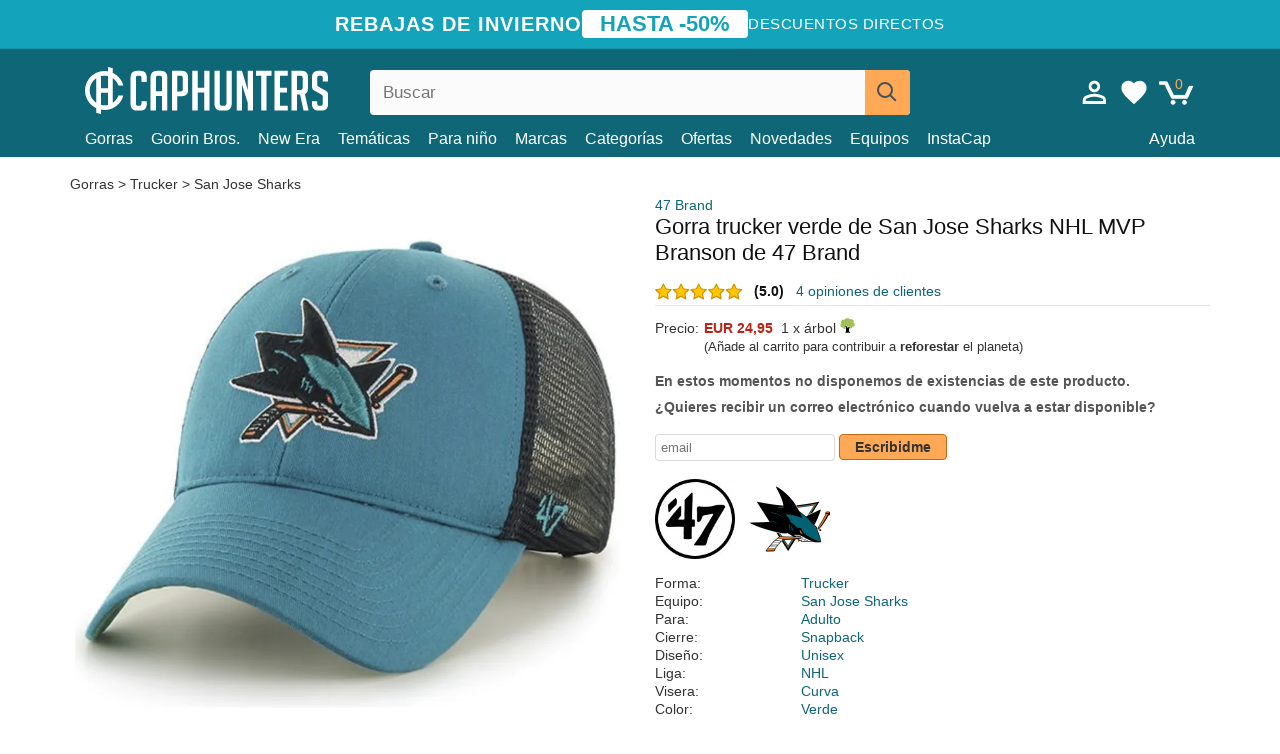

--- FILE ---
content_type: text/html; charset=utf-8
request_url: https://caphunters.es/gorras/4121-gorra-trucker-verde-de-san-jose-sharks-nhl-mvp-branson-de-47-brand.html
body_size: 12823
content:
<!DOCTYPE HTML><html lang="es-es"><head><meta charset="utf-8"><title>Gorra trucker verde de San Jose Sharks NHL MVP Branson de 47 Brand: Caphunters.es</title> <script type="text/javascript">window.gdprAppliesGlobally=true;(function(){function n(e){if(!window.frames[e]){if(document.body&&document.body.firstChild){var t=document.body;var r=document.createElement("iframe");r.style.display="none";r.name=e;r.title=e;t.insertBefore(r,t.firstChild)}else{setTimeout(function(){n(e)},5)}}}function e(r,a,o,c,s){function e(e,t,r,n){if(typeof r!=="function"){return}if(!window[a]){window[a]=[]}var i=false;if(s){i=s(e,n,r)}if(!i){window[a].push({command:e,version:t,callback:r,parameter:n})}}e.stub=true;e.stubVersion=2;function t(n){if(!window[r]||window[r].stub!==true){return}if(!n.data){return}var i=typeof n.data==="string";var e;try{e=i?JSON.parse(n.data):n.data}catch(t){return}if(e[o]){var a=e[o];window[r](a.command,a.version,function(e,t){var r={};r[c]={returnValue:e,success:t,callId:a.callId};n.source.postMessage(i?JSON.stringify(r):r,"*")},a.parameter)}}if(typeof window[r]!=="function"){window[r]=e;if(window.addEventListener){window.addEventListener("message",t,false)}else{window.attachEvent("onmessage",t)}}}e("__tcfapi","__tcfapiBuffer","__tcfapiCall","__tcfapiReturn");n("__tcfapiLocator");(function(e,t){var r=document.createElement("link");r.rel="preconnect";r.as="script";var n=document.createElement("link");n.rel="dns-prefetch";n.as="script";var i=document.createElement("link");i.rel="preload";i.as="script";var a=document.createElement("script");a.id="spcloader";a.type="text/javascript";a["async"]=true;a.charset="utf-8";var o="https://sdk.privacy-center.org/"+e+"/loader.js?target_type=notice&target="+t;if(window.didomiConfig&&window.didomiConfig.user){var c=window.didomiConfig.user;var s=c.country;var d=c.region;if(s){o=o+"&country="+s;if(d){o=o+"&region="+d}}}r.href="https://sdk.privacy-center.org/";n.href="https://sdk.privacy-center.org/";i.href=o;a.src=o;var f=document.getElementsByTagName("script")[0];f.parentNode.insertBefore(r,f);f.parentNode.insertBefore(n,f);f.parentNode.insertBefore(i,f);f.parentNode.insertBefore(a,f)})("9f9d3a7a-e115-4846-b3cb-42dc6fb4ce08","QVBtGPFB")})();</script> <link rel="preconnect" href="https://static.caphunters.es"><link rel="preconnect" href="https://www.google-analytics.com"><link rel="preconnect" href="https://www.google.com"><link rel="preconnect" href="https://www.google.es"><link rel="preconnect" href="https://googleads.g.doubleclick.net"><link rel="preconnect" href="https://www.googletagmanager.com"><link rel="preconnect" href="https://bat.bing.com"><link rel="preconnect" href="https://www.googleadservices.com"><link rel="preconnect" href="https://accounts.google.com"><link rel="dns-prefetch" href="https://accounts.google.com"><link rel="preload" href="https://static.caphunters.es/img/sprite.svg?v=2" as="image" type="image/svg+xml"><link rel="canonical" href="https://caphunters.es/gorras/4121-gorra-trucker-verde-de-san-jose-sharks-nhl-mvp-branson-de-47-brand.html"><link rel="stylesheet" href="https://static.caphunters.es/cache/css/0106f5b794f749f703f2d4f8a603c595.css"><meta name="description" content="Gorra trucker verde de San Jose Sharks NHL MVP Branson de 47 Brand, Marca: 47 Brand, : EUR 24.95, Forma: Trucker, Equipo: San Jose Sharks, Para: Adulto, Cierre: Snapback"><meta name="keywords" content="Gorras, 47 Brand, Trucker, San Jose Sharks, Adulto, Snapback, Unisex, NHL, Curva, Verde"><meta name="robots" content="index,follow"><meta name="viewport" content="user-scalable=yes, width=device-width, maximum-scale=5, initial-scale=1"><meta name="mobile-web-app-capable" content="yes"><meta name="theme-color" content="#0E6676"><meta name="apple-mobile-web-app-status-bar-style" content="black-translucent"><link rel="icon" type="image/png" href="https://static.caphunters.es/img/favicon-196x196.png" sizes="196x196"><link rel="icon" type="image/png" href="https://static.caphunters.es/img/favicon-96x96.png" sizes="96x96"><link rel="icon" type="image/png" href="https://static.caphunters.es/img/favicon-32x32.png" sizes="32x32"><link rel="icon" type="image/png" href="https://static.caphunters.es/img/favicon-16x16.png" sizes="16x16"><link rel="icon" type="image/png" href="https://static.caphunters.es/img/favicon-128.png" sizes="128x128"><link rel="shortcut icon" type="image/x-icon" href="https://static.caphunters.es/img/favicon.ico"><link rel="manifest" href="/manifest.json"> <script type="didomi/javascript" data-vendor="c:bing-ads" defer src="https://static.caphunters.es/themes/caphunters/js/bing.js"></script> <noscript><img height="1" width="1" style="display:none" src="https://www.facebook.com/tr?id=1666427600331054&ev=PageView&noscript=1" /></noscript><meta property="og:description" content="Tienda de gorras con el mayor catálogo online. Gorras y gorros a los mejores precios." /><meta property="og:site_name" content="Caphunters" /><meta property="og:type" content="og:product" /><meta property="og:url" content="https://caphunters.es/gorras/4121-gorra-trucker-verde-de-san-jose-sharks-nhl-mvp-branson-de-47-brand.html" /><meta property="og:title" content="Caphunters - Gorra trucker verde de San Jose Sharks NHL MVP Branson de 47 Brand: Caphunters.es" /><meta property="og:image" content="https://static.caphunters.es/11854-large_default/gorra-trucker-verde-de-san-jose-sharks-nhl-mvp-branson-de-47-brand.webp" /><meta property="product:price:amount" content="24.95"/><meta property="product:price:currency" content="EUR"/><meta name="twitter:site" content="@caphunters"><meta name="twitter:creator" content="@caphunters"><meta name="twitter:description" content="Tienda de gorras con el mayor catálogo online. Gorras y gorros a los mejores precios."><meta name="twitter:card" content="product"><meta name="twitter:title" content="Caphunters - Gorra trucker verde de San Jose Sharks NHL MVP Branson de 47 Brand: Caphunters.es"><meta name="twitter:image" content="https://static.caphunters.es/11854-large_default/gorra-trucker-verde-de-san-jose-sharks-nhl-mvp-branson-de-47-brand.webp"><meta name="twitter:data1" content="EUR24.95"><meta name="twitter:label1" content="Price"><meta name="twitter:data2" content="Caphunters.es"><meta name="twitter:label2" content="Tienda de gorras con el mayor catálogo online."><link href="https://caphunters.com/en/" rel="alternate" hreflang="x-default"><link href="https://caphunters.com/es/gorras/4121-gorra-trucker-verde-de-san-jose-sharks-nhl-mvp-branson-de-47-brand.html" rel="alternate" hreflang="es-us"><link href="https://caphunters.com/en/caps/4121-47-brand-san-jose-sharks-nhl-mvp-branson-green-trucker-hat.html" rel="alternate" hreflang="en-us"><link href="https://caphunters.co.uk/caps/4121-47-brand-san-jose-sharks-nhl-mvp-branson-green-trucker-hat.html" rel="alternate" hreflang="en-gb"><link href="https://caphunters.ie/caps/4121-47-brand-san-jose-sharks-nhl-mvp-branson-green-trucker-hat.html" rel="alternate" hreflang="en-ie"><link href="https://caphunters.ca/en/caps/4121-47-brand-san-jose-sharks-nhl-mvp-branson-green-trucker-hat.html" rel="alternate" hreflang="en-ca"><link href="https://caphunters.bg/en/caps/4121-47-brand-san-jose-sharks-nhl-mvp-branson-green-trucker-hat.html" rel="alternate" hreflang="en-bg"><link href="https://caphunters.hr/caps/4121-47-brand-san-jose-sharks-nhl-mvp-branson-green-trucker-hat.html" rel="alternate" hreflang="en-hr"><link href="https://caphunters.si/caps/4121-47-brand-san-jose-sharks-nhl-mvp-branson-green-trucker-hat.html" rel="alternate" hreflang="en-si"><link href="https://caphunters.ee/caps/4121-47-brand-san-jose-sharks-nhl-mvp-branson-green-trucker-hat.html" rel="alternate" hreflang="en-ee"><link href="https://caphunters.fi/caps/4121-47-brand-san-jose-sharks-nhl-mvp-branson-green-trucker-hat.html" rel="alternate" hreflang="en-fi"><link href="https://caphunters.hu/en/caps/4121-47-brand-san-jose-sharks-nhl-mvp-branson-green-trucker-hat.html" rel="alternate" hreflang="en-hu"><link href="https://caphunters.lv/en/caps/4121-47-brand-san-jose-sharks-nhl-mvp-branson-green-trucker-hat.html" rel="alternate" hreflang="en-lv"><link href="https://caphunters.lt/en/caps/4121-47-brand-san-jose-sharks-nhl-mvp-branson-green-trucker-hat.html" rel="alternate" hreflang="en-lt"><link href="https://caphunters.mt/caps/4121-47-brand-san-jose-sharks-nhl-mvp-branson-green-trucker-hat.html" rel="alternate" hreflang="en-mt"><link href="https://caphunters.cz/en/caps/4121-47-brand-san-jose-sharks-nhl-mvp-branson-green-trucker-hat.html" rel="alternate" hreflang="en-cz"><link href="https://caphunters.sk/en/caps/4121-47-brand-san-jose-sharks-nhl-mvp-branson-green-trucker-hat.html" rel="alternate" hreflang="en-sk"><link href="https://caphunters.ro/en/caps/4121-47-brand-san-jose-sharks-nhl-mvp-branson-green-trucker-hat.html" rel="alternate" hreflang="en-ro"><link href="https://caphunters.fr/casquettes/4121-casquette-trucker-verte-san-jose-sharks-nhl-mvp-branson-47-brand.html" rel="alternate" hreflang="fr-fr"><link href="https://caphunters.be/casquettes/4121-casquette-trucker-verte-san-jose-sharks-nhl-mvp-branson-47-brand.html" rel="alternate" hreflang="fr-be"><link href="https://caphunters.ca/fr/casquettes/4121-casquette-trucker-verte-san-jose-sharks-nhl-mvp-branson-47-brand.html" rel="alternate" hreflang="fr-ca"><link href="https://caphunters.at/fr/casquettes/4121-casquette-trucker-verte-san-jose-sharks-nhl-mvp-branson-47-brand.html" rel="alternate" hreflang="fr-at"><link href="https://caphunters.ch/fr/casquettes/4121-casquette-trucker-verte-san-jose-sharks-nhl-mvp-branson-47-brand.html" rel="alternate" hreflang="fr-ch"><link href="https://caphunters.bg/fr/casquettes/4121-casquette-trucker-verte-san-jose-sharks-nhl-mvp-branson-47-brand.html" rel="alternate" hreflang="fr-bg"><link href="https://caphunters.lu/casquettes/4121-casquette-trucker-verte-san-jose-sharks-nhl-mvp-branson-47-brand.html" rel="alternate" hreflang="fr-lu"><link href="https://caphunters.ro/fr/casquettes/4121-casquette-trucker-verte-san-jose-sharks-nhl-mvp-branson-47-brand.html" rel="alternate" hreflang="fr-ro"><link href="https://caphunters.pt/bones/4121-bone-trucker-verde-da-san-jose-sharks-nhl-mvp-branson-da-47-brand.html" rel="alternate" hreflang="pt-pt"><link href="https://caphunters.de/caps/4121-san-jose-sharks-nhl-mvp-branson-grune-trucker-kappe-von-47-brand.html" rel="alternate" hreflang="de-de"><link href="https://caphunters.at/de/caps/4121-san-jose-sharks-nhl-mvp-branson-grune-trucker-kappe-von-47-brand.html" rel="alternate" hreflang="de-at"><link href="https://caphunters.ch/de/caps/4121-san-jose-sharks-nhl-mvp-branson-grune-trucker-kappe-von-47-brand.html" rel="alternate" hreflang="de-ch"><link href="https://caphunters.bg/de/caps/4121-san-jose-sharks-nhl-mvp-branson-grune-trucker-kappe-von-47-brand.html" rel="alternate" hreflang="de-bg"><link href="https://caphunters.hu/de/caps/4121-san-jose-sharks-nhl-mvp-branson-grune-trucker-kappe-von-47-brand.html" rel="alternate" hreflang="de-hu"><link href="https://caphunters.lv/de/caps/4121-san-jose-sharks-nhl-mvp-branson-grune-trucker-kappe-von-47-brand.html" rel="alternate" hreflang="de-lv"><link href="https://caphunters.cz/de/caps/4121-san-jose-sharks-nhl-mvp-branson-grune-trucker-kappe-von-47-brand.html" rel="alternate" hreflang="de-cz"><link href="https://caphunters.sk/de/caps/4121-san-jose-sharks-nhl-mvp-branson-grune-trucker-kappe-von-47-brand.html" rel="alternate" hreflang="de-sk"><link href="https://caphunters.it/cappellini/4121-cappellino-trucker-verde-san-jose-sharks-nhl-mvp-branson-di-47-brand.html" rel="alternate" hreflang="it-it"><link href="https://caphunters.ch/it/cappellini/4121-cappellino-trucker-verde-san-jose-sharks-nhl-mvp-branson-di-47-brand.html" rel="alternate" hreflang="it-ch"><link href="https://caphunters.pl/czapki/4121-zielona-czapka-trucker-san-jose-sharks-nhl-mvp-branson-od-47-brand.html" rel="alternate" hreflang="pl-pl"><link href="https://caphunters.lt/pl/czapki/4121-zielona-czapka-trucker-san-jose-sharks-nhl-mvp-branson-od-47-brand.html" rel="alternate" hreflang="pl-lt"><link href="https://caphunters.se/caps/4121-san-jose-sharks-nhl-mvp-branson-grona-truckerkeps-fran-47-brand.html" rel="alternate" hreflang="sv-se"><link href="https://caphunters.cy/caps/4121-san-jose-sharks-nhl-mvp-branson-47-brand.html" rel="alternate" hreflang="el-cy"><link href="https://caphunters.gr/caps/4121-san-jose-sharks-nhl-mvp-branson-47-brand.html" rel="alternate" hreflang="el-gr"><link href="https://caphunters.dk/caps/4121-san-jose-sharks-nhl-mvp-branson-gron-trucker-cap-fra-47-brand.html" rel="alternate" hreflang="da-dk"> <script src="https://accounts.google.com/gsi/client" async defer></script> </head><body id="product" class="ab_0 product product-4121 product-gorra-trucker-verde-de-san-jose-sharks-nhl-mvp-branson-de-47-brand category-12 category-gorras lang_es"><div id="overlay" style="display:none"></div><div id="header_coupon"><div class="promo-container"><div class="promo-title"> REBAJAS DE INVIERNO</div><div class="promo-badge"> HASTA -50%</div><div class="promo-info hidden-sm-down"> Descuentos directos</div></div></div> <header><div class="container"><div class="row"><div class="mobile-menu col-xl-4 col-md-7 col-xs-7"><div style="width:46px;float:left" class="hidden-lg-up"><div class="cat-title"> <span class="icon-mobilemenu"> <span class="line"></span> <span class="line"></span> <span class="line"></span> </span></div></div> <a href="/" title="Caphunters" name="Caphunters" class="header_logo"> <span class="icon-logo"></span> </a></div><div class="col-xl-2 col-md-3 col-xs-5 push-xl-6 push-md-2 header-icons"> <a class="shopping-cart-block shopping-cart" href="/pedido-rapido" rel="nofollow"><div> <span class="ajax_cart_quantity">0</span> <span class="icon icon-cart"></span></div> </a><a class="wishlist-header" href="/index.php?controller=customerwishlist" title="Mi lista de deseos"><div class="icon icon-heart-white"> <span class="wishlist-count" style="display: none"></span></div> </a> <a id="userinfo-block-top" class="header_user_info hidden-lg-down" href="/inicio-sesion" rel="nofollow"><div class="login icon icon-account-empty"></div></a><div id="popup-languages-currencies" style="visibility: hidden; width: 40px; height: 35px;"></div></div><div class="col-xl-6 col-xs-12 pull-xl-3"><form id="searchbox" method="get" action="/buscar" > <label for="search_query_top">Buscar</label> <input class="search_query form-control" type="text" id="search_query_top" name="search_query" placeholder="Buscar" value="" /> <button type="submit" class="btn btn-default button-search ch-orange" title="Search"> <span class="icon-search"></span> </button></form></div><div class="block_top_menu col-xs-12"><div class="menu-header hidden-lg-up"> <a href="/mi-cuenta" rel="nofollow" class="menu-header-greeting"> Hola. </a> <span class="sidebar-toggle-close"></span></div><a href="/12-gorras">Gorras</a> <a href="/124_goorin-bros">Goorin Bros.</a> <a href="/100_new-era">New Era</a> <a href="/tematicas">Temáticas</a> <a href="/12-gorras?para=nino">Para niño</a><div> <a href="/marcas">Marcas <span class="icon-submenu hidden-lg-down" style="font-size:12px;">&#9660;</span></a><div class="submenu" style="display:none;"> <a href="/10_47-brand">47 Brand</span></a> <a href="/177_american-needle">American Needle</span></a> <a href="/188_and1">AND1</span></a> <a href="/121_caphunters">Caphunters</span></a> <a href="/135_capslab">Capslab</span></a> <a href="/178_coastal">Coastal</span></a> <a href="/136_dc-shoes">DC Shoes</span></a> <a href="/168_difuzed">Difuzed</span></a> <a href="/128_djinns">Djinns</span></a> <a href="/185_ed-hardy">Ed Hardy</span></a> <a href="/179_flexfit">Flexfit</span></a> <a href="/186_gant">Gant</span></a> <a href="/124_goorin-bros">Goorin Bros.</span></a> <a href="/184_kangol">Kangol</span></a> <a href="/175_kimoa">Kimoa</span></a> <a href="/100_new-era">New Era</span></a> <a href="/189_nike">Nike</span></a> <a href="/182_oblack">Oblack</span></a> <a href="/181_pica-pica">Pica Pica</span></a> <a href="/176_polo-ralph-lauren">Polo Ralph Lauren</span></a> <a href="/171_puma">Puma</span></a> <a href="/187_superdry">Superdry</span></a> <a href="/174_the-no1-face">The No.1 Face</span></a> <a href="/131_von-dutch">Von Dutch</span></a> <a href="/172_wheels-and-waves">Wheels And Waves</span></a></div></div><div> <a href="/categorias">Categorías <span class="icon-submenu hidden-lg-down" style="font-size:12px;">&#9660;</span></a><div class="submenu" style="display:none;"> <a href="/123-accesorios">Accesorios</a> <a href="/122-banadores">Bañadores</a> <a href="/39-boinas">Boinas</a> <a href="/13-buckets">Buckets</a> <a href="/24-camisetas">Camisetas</a> <a href="/12-gorras">Gorras</a> <a href="/14-gorros">Gorros</a> <a href="/26-sudaderas">Sudaderas</a></div></div><a href="/ofertas">Ofertas</a> <a href="/novedades">Novedades</a> <a href="/equipos">Equipos</a> <a href="/instacap">InstaCap</a><a class="help-menu-header-link" href="/contactanos">Ayuda</a><a class="hidden-lg-up" style="color: #BF6713;" href="/mi-cuenta"> Mi cuenta </a></div></div></div> </header><div id="columns" class="container"><div id="center_column" class="center_column col-xs-12 col-xl-12"><div class="breadcrumb clearfix hidden-sm-down"> <a href="/12-gorras"> Gorras </a>&gt; <a href="/12-gorras?forma=trucker">Trucker</a> &gt; <a href="/12-gorras?equipo=san-jose-sharks">San Jose Sharks</a></div><div><div class="row"><div class="prod_info col-xs-12 hidden-md-up"> <a class="product_brand" href="/10_47-brand" title="47 Brand" target="_top"> 47 Brand </a><h1 class="product_name">Gorra trucker verde de San Jose Sharks NHL MVP Branson de 47 Brand</h1></div><div class="pb-left-column col-xs-12 col-md-6 col-lg-6"><div id="image-block" class="clearfix"><div class="swiper-container swiper-container-product hidden-md-up"><div class="swiper-wrapper c"><div class="swiper-slide c"> <img class="" src="https://static.caphunters.es/11854-large_default/gorra-trucker-verde-de-san-jose-sharks-nhl-mvp-branson-de-47-brand.webp" alt="gorra-trucker-verde-de-san-jose-sharks-nhl-mvp-branson-de-47-brand" height=545 width=545 title="gorra-trucker-verde-de-san-jose-sharks-nhl-mvp-branson-de-47-brand"></div><div class="swiper-slide c"> <img class="" src="https://static.caphunters.es/11855-large_default/gorra-trucker-verde-de-san-jose-sharks-nhl-mvp-branson-de-47-brand.webp" alt="gorra-trucker-verde-de-san-jose-sharks-nhl-mvp-branson-de-47-brand" height=545 width=545 title="gorra-trucker-verde-de-san-jose-sharks-nhl-mvp-branson-de-47-brand"></div></div><div class="swiper-pagination"></div></div> <img id="bigpic" class="hidden-sm-down" src="https://static.caphunters.es/11854-large_default/gorra-trucker-verde-de-san-jose-sharks-nhl-mvp-branson-de-47-brand.webp" alt="gorra-trucker-verde-de-san-jose-sharks-nhl-mvp-branson-de-47-brand" height=545 width=545 title="gorra-trucker-verde-de-san-jose-sharks-nhl-mvp-branson-de-47-brand"></div><div id="views_block" class="hidden-sm-down clearfix"><div id="thumbs_list"><ul id="thumbs_list_frame"><li id="thumbnail_11854"> <a href="https://static.caphunters.es/11854-large_default/gorra-trucker-verde-de-san-jose-sharks-nhl-mvp-branson-de-47-brand.webp" class=" shown"> <img loading="lazy" class="img-responsive" src="https://static.caphunters.es/11854-cart_default/gorra-trucker-verde-de-san-jose-sharks-nhl-mvp-branson-de-47-brand.webp" alt="gorra-trucker-verde-de-san-jose-sharks-nhl-mvp-branson-de-47-brand" title="gorra-trucker-verde-de-san-jose-sharks-nhl-mvp-branson-de-47-brand"> </a></li><li id="thumbnail_11855"> <a href="https://static.caphunters.es/11855-large_default/gorra-trucker-verde-de-san-jose-sharks-nhl-mvp-branson-de-47-brand.webp" class=""> <img loading="lazy" class="img-responsive" src="https://static.caphunters.es/11855-cart_default/gorra-trucker-verde-de-san-jose-sharks-nhl-mvp-branson-de-47-brand.webp" alt="gorra-trucker-verde-de-san-jose-sharks-nhl-mvp-branson-de-47-brand" title="gorra-trucker-verde-de-san-jose-sharks-nhl-mvp-branson-de-47-brand"> </a></li></ul></div></div></div><div class="prod_info col-xs-12 col-md-6"> <a class="product_brand hidden-sm-down" href="/10_47-brand" title="47 Brand" target="_top"> 47 Brand </a><h1 class="product_name hidden-sm-down">Gorra trucker verde de San Jose Sharks NHL MVP Branson de 47 Brand</h1><div> <span class="icon-product-stars icon-stars-5-0"></span> <span style="color:rgb(17, 17, 17);" class="b">(5.0)</span>&nbsp;&nbsp; <a class="hidden-sm-down" href="#product_reviews_product_title_anchor" id="customer_reviews_top"> 4 opiniones de clientes </a></div><hr class="hidden-sm-down" style="margin-top: 5px;margin-bottom: 5px;"></div><div class="col-xs-12 col-md-6"><form id="buy_block" action="/carrito" method="post"> <input type="hidden" name="id_product" value="4121" id="product_page_product_id" /> <input type="hidden" name="add" value="1" /> <input type="hidden" name="id_product_attribute" id="idCombination" value="" /><div class="box-info-product"><div class="content_prices clearfix"><table class="prices"><tr><td></td><td></td></tr><tr><td style="font-size: 14px;color:#333;"> Precio:</td><td> <span id="our_price_display" class="b price ch-red">EUR 24,95</span> &nbsp;1 x &aacute;rbol <span class="icon icon-tree" style="margin-top:-25px;"></span><br></td></tr><tr><td></td><td> <span style="font-size:13px;">(A&ntilde;ade al carrito para contribuir a <b>reforestar</b> el planeta)</span></td></tr></table></div><link href="https://fonts.googleapis.com/css2?family=Lobster&display=swap" rel="stylesheet"><input type="hidden" id="has-customization" name="has_customization" value="0"> <input type="hidden" id="customization-data" name="customization_data" value=""><p style="margin-top: 10px; display:none;"> <span class="ch-green b">Env&iacute;o gratis</span> <span style="color:black">si a&ntilde;ades este producto al carrito.</span></p><div class="box-cart-bottom"><p id="availability_status"> <span id="availability_value"> En estos momentos no disponemos de existencias de este producto. </span></p></div></div></form> <span style="color: #555;font-weight: 700;line-height: 18px;"> &iquest;Quieres recibir un correo electr&oacute;nico cuando vuelva a estar disponible? </span> <br> <br><form method="post"> <label for="email" style="display:none;">email</label> <input type="email" placeholder="email" name="email" class="form-control" style="width:auto;display:inline-block;"></input> <button type="submit" class="ch-orange" style="width: auto;display:inline-block;padding: 3px 15px;border-radius: 4px;font-weight: 700;"> <span>Escribidme</span> </button></form> <br><div id="product-team-brand-logos" style="vertical-align: middle;"><div id="product-team-brand-logos-brand" style="vertical-align: middle;"> <img loading="lazy" height=100 width=100 src="https://static.caphunters.es/img/m/10-medium_default.jpg" alt="47 Brand"></div><div id="product-team-brand-logos-team" style="vertical-align: middle"> <img loading="lazy" src="https://static.caphunters.es/img/f/66.jpg" alt="san-jose-sharks"></div></div> <section class="page-product-box" id="page-product-box-attributes"><div class="row"><div class="col-xs-3">Forma:</div><div class="col-xs-7"> <a href="/12-gorras?forma=trucker" title=trucker target="_top"> Trucker </a></div></div><div class="row"><div class="col-xs-3">Equipo:</div><div class="col-xs-7"> <a href="/12-gorras?equipo=san-jose-sharks" title=san jose sharks target="_top"> San Jose Sharks </a></div></div><div class="row"><div class="col-xs-3">Para:</div><div class="col-xs-7"> <a href="/12-gorras?para=adulto" title=adulto target="_top"> Adulto </a></div></div><div class="row"><div class="col-xs-3">Cierre:</div><div class="col-xs-7"> <a href="/12-gorras?cierre=snapback" title=snapback target="_top"> Snapback </a></div></div><div class="row"><div class="col-xs-3">Diseño:</div><div class="col-xs-7"> <a href="/12-gorras?diseno=unisex" title=unisex target="_top"> Unisex </a></div></div><div class="row"><div class="col-xs-3">Liga:</div><div class="col-xs-7"> <a href="/12-gorras?liga=nhl" title=nhl target="_top"> NHL </a></div></div><div class="row"><div class="col-xs-3">Visera:</div><div class="col-xs-7"> <a href="/12-gorras?visera=curva" title=curva target="_top"> Curva </a></div></div><div class="row"><div class="col-xs-3">Color:</div><div class="col-xs-7"> <a href="/12-gorras?color=verde" title=verde target="_top"> Verde </a></div></div><div class="row"><div class="col-xs-3">Estado:</div><div class="col-xs-7"> Nuevo; 100% Original</div></div> </section></div></div></div><div class="product_reviews_product_title" id="product_reviews_product_title_anchor"> Opiniones de clientes</div><div class="product_reviews_summary"> <span class="icon-list-stars icon-stars-5-0" style="vertical-align:middle;margin-top:5px;margin-left:0;"></span>&nbsp; 5 de un total de 5 estrellas<br> 4 opiniones de clientes</div><div id="product_reviews_product_container" class="product_reviews_product" style="max-height:250px;overflow: hidden"><div class="product_reviews_product_review"><div class="hidden-md-up"> <span class="review_title">Perfecta</span><br><div class="chcustomerreviews_product_name"><div style="display:inline-block"> <span class="icon-reviews-stars icon-stars-5-0"></span>&nbsp;</div> <span class="review_description">Todo perfecto el envío y el producto. Un 10</span></div><div class="chcustomerreviews_product_name"> <span class="review_date">Publicado el 2021-07-07 por Ignacio</span><br></div><div style="clear:both;"></div></div><div class="hidden-sm-down"> <span class="icon-reviews-stars icon-stars-5-0"></span>&nbsp; <span class="review_title">Perfecta</span><div class="chcustomerreviews_product_name"> <span class="review_description">Todo perfecto el envío y el producto. Un 10</span></div><div class="chcustomerreviews_product_name"> <span class="review_date">Publicado el 2021-07-07 por Ignacio</span><br></div><div style="clear:both;"></div></div></div><div class="product_reviews_product_review"><div class="hidden-md-up"> <span class="review_title">Nickel </span><br><div class="chcustomerreviews_product_name"><div style="display:inline-block"> <span class="icon-reviews-stars icon-stars-5-0"></span>&nbsp;</div> <span class="review_description">Rapide et super qualité </span></div><div class="chcustomerreviews_product_name"> <span class="review_date">Publicado el 2020-02-06 por Vincent</span><br></div><div style="clear:both;"></div></div><div class="hidden-sm-down"> <span class="icon-reviews-stars icon-stars-5-0"></span>&nbsp; <span class="review_title">Nickel </span><div class="chcustomerreviews_product_name"> <span class="review_description">Rapide et super qualité </span></div><div class="chcustomerreviews_product_name"> <span class="review_date">Publicado el 2020-02-06 por Vincent</span><br></div><div style="clear:both;"></div></div></div><div class="product_reviews_product_review"><div class="hidden-md-up"><div class="chcustomerreviews_product_name"><div style="display:inline-block"> <span class="icon-reviews-stars icon-stars-5-0"></span>&nbsp;</div> <span class="review_description"></span></div><div class="chcustomerreviews_product_name"> <span class="review_date">Publicado el 2023-11-01 por Carmen</span><br></div><div style="clear:both;"></div></div><div class="hidden-sm-down"> <span class="icon-reviews-stars icon-stars-5-0"></span>&nbsp;<div class="chcustomerreviews_product_name"> <span class="review_description"></span></div><div class="chcustomerreviews_product_name"> <span class="review_date">Publicado el 2023-11-01 por Carmen</span><br></div><div style="clear:both;"></div></div></div><div class="product_reviews_product_review"><div class="hidden-md-up"><div class="chcustomerreviews_product_name"><div style="display:inline-block"> <span class="icon-reviews-stars icon-stars-5-0"></span>&nbsp;</div> <span class="review_description"></span></div><div class="chcustomerreviews_product_name"> <span class="review_date">Publicado el 2020-07-25 por Stephen</span><br></div><div style="clear:both;"></div></div><div class="hidden-sm-down"> <span class="icon-reviews-stars icon-stars-5-0"></span>&nbsp;<div class="chcustomerreviews_product_name"> <span class="review_description"></span></div><div class="chcustomerreviews_product_name"> <span class="review_date">Publicado el 2020-07-25 por Stephen</span><br></div><div style="clear:both;"></div></div></div></div> <br> <a id="customer_reviews_link" href="/r/4121-gorra-trucker-verde-de-san-jose-sharks-nhl-mvp-branson-de-47-brand.html" id="returns_read_more_link" > Leer más opiniones <br> </a><div id="stylefortrees" class="c"><div class="mb15 mt15 f20">#StyleForTrees</div><div class="product_sub_subtitle b f15 m15"> <span class="ch-blue-text">1 Gorra</span> = <span class="ch-green">1 &Aacute;rbol</span></div><span class="f14">Comprando cualquier producto en Caphunters, est&aacute;s contribuyendo a plantar &aacute;rboles en los lugares del planeta que m&aacute;s lo necesitan. Con tu ayuda, es posible plantar 1 &aacute;rbol m&aacute;s y, gracias a tu colaboraci&oacute;n, avanzamos un poco m&aacute;s en el camino de la sostenibilidad y un mejor ma&ntilde;ana para todos. </span><div class="ch-green f14 mt15 mb15"> Ya hemos plantado <b>232354</b> &aacute;rboles <span class="icon icon-tree"></span><br> &iexcl;Gracias!</div></div> <br><div class="relatedproducts-container"><h2 style="font-size: 18px;">Los clientes que compraron este producto también compraron</h2><ul id="relatedproducts" class="product-table-borders product_list grid row homefeatured tab-pane" data-field-list-type="list"><li data-position=1 data-idproduct=3988 class="col-xs-6 col-md-6 col-lg-4 col-xl-3"> <a class="product_img_link" href="/3988-gorra-curva-negra-de-san-jose-sharks-nhl-mvp-de-47-brand.html"> <img class="img-responsive" loading="lazy" src="https://static.caphunters.es/11503-home_default/gorra-curva-negra-de-san-jose-sharks-nhl-mvp-de-47-brand.webp" alt="Gorra curva negra de San Jose Sharks NHL MVP de 47 Brand" height=200 width=200 decoding="async" /> <span class="sale-box">-30%</span> </a> <a href="/index.php?controller=my-wishlist&action=add&id_product=3988" class="list-page add-to-wishlist" data-id-product="3988"><i class="icon icon-heart-empty"></i></a> <span class="icon-list-stars icon-stars-5-0"></span> (5) <a class="product-manufacturer-list hidden-sm-down" href="/10_47-brand"> 47 Brand </a> <span class="product-manufacturer-list hidden-md-up"> 47 Brand </span> <a class="product-name" href="/3988-gorra-curva-negra-de-san-jose-sharks-nhl-mvp-de-47-brand.html"> <span class="name">Gorra curva negra de San Jose Sharks NHL MVP de 47 Brand</span><div class="content_price"> <span class="lt old-price product-price">EUR 27,95</span> EUR 19,57</div><div class="availability_list_block c"> Recíbelo el <span class="b"> lunes, 19 ene. </span></div> </a></li><li data-position=2 data-idproduct=4391 class="col-xs-6 col-md-6 col-lg-4 col-xl-3"> <a class="product_img_link" href="/4391-gorra-curva-negra-de-san-jose-sharks-nhl-clean-up-de-47-brand.html"> <img class="img-responsive" loading="lazy" src="https://static.caphunters.es/12561-home_default/gorra-curva-negra-de-san-jose-sharks-nhl-clean-up-de-47-brand.webp" alt="Gorra curva negra de San Jose Sharks NHL Clean Up de 47 Brand" height=200 width=200 decoding="async" /> </a> <a href="/index.php?controller=my-wishlist&action=add&id_product=4391" class="list-page add-to-wishlist" data-id-product="4391"><i class="icon icon-heart-empty"></i></a> <span class="icon-list-stars icon-stars-4-5"></span> (4.5) <a class="product-manufacturer-list hidden-sm-down" href="/10_47-brand"> 47 Brand </a> <span class="product-manufacturer-list hidden-md-up"> 47 Brand </span> <a class="product-name" href="/4391-gorra-curva-negra-de-san-jose-sharks-nhl-clean-up-de-47-brand.html"> <span class="name">Gorra curva negra de San Jose Sharks NHL Clean Up de 47 Brand</span><div class="content_price"> EUR 27,95</div><div class="availability_list_block c"> Recíbelo del <span class="b"> 3 - 5 feb. </span></div> </a></li><li data-position=3 data-idproduct=14532 class="col-xs-6 col-md-6 col-lg-4 col-xl-3"> <a class="product_img_link" href="/14532-gorra-curva-negra-snapback-9seventy-stretch-snap-stated-de-san-jose-sharks-nhl-de-new-era.html"> <img class="img-responsive" loading="lazy" src="https://static.caphunters.es/59159-home_default/gorra-curva-negra-snapback-9seventy-stretch-snap-stated-de-san-jose-sharks-nhl-de-new-era.webp" alt="Gorra curva negra snapback 9SEVENTY Stretch Snap Stated de San Jose Sharks NHL de New Era" height=200 width=200 decoding="async" /> </a> <a href="/index.php?controller=my-wishlist&action=add&id_product=14532" class="list-page add-to-wishlist" data-id-product="14532"><i class="icon icon-heart-empty"></i></a><div class="icon-list-stars" style="background:none;"></div> <a class="product-manufacturer-list hidden-sm-down" href="/100_new-era"> New Era </a> <span class="product-manufacturer-list hidden-md-up"> New Era </span> <a class="product-name" href="/14532-gorra-curva-negra-snapback-9seventy-stretch-snap-stated-de-san-jose-sharks-nhl-de-new-era.html"> <span class="name">Gorra curva negra snapback 9SEVENTY Stretch Snap Stated de San Jose Sharks NHL de New Era</span><div class="content_price"> EUR 34,95</div><div class="availability_list_block c"> Recíbelo el <span class="b"> lunes, 19 ene. </span></div> </a></li><li data-position=4 data-idproduct=14818 class="col-xs-6 col-md-6 col-lg-4 col-xl-3"> <a class="product_img_link" href="/14818-gorra-curva-negra-ajustable-9twenty-stamp-de-san-jose-sharks-nhl-de-new-era.html"> <img class="img-responsive" loading="lazy" src="https://static.caphunters.es/60921-home_default/gorra-curva-negra-ajustable-9twenty-stamp-de-san-jose-sharks-nhl-de-new-era.webp" alt="Gorra curva negra ajustable 9TWENTY Stamp de San Jose Sharks NHL de New Era" height=200 width=200 decoding="async" /> </a> <a href="/index.php?controller=my-wishlist&action=add&id_product=14818" class="list-page add-to-wishlist" data-id-product="14818"><i class="icon icon-heart-empty"></i></a><div class="icon-list-stars" style="background:none;"></div> <a class="product-manufacturer-list hidden-sm-down" href="/100_new-era"> New Era </a> <span class="product-manufacturer-list hidden-md-up"> New Era </span> <a class="product-name" href="/14818-gorra-curva-negra-ajustable-9twenty-stamp-de-san-jose-sharks-nhl-de-new-era.html"> <span class="name">Gorra curva negra ajustable 9TWENTY Stamp de San Jose Sharks NHL de New Era</span><div class="content_price"> EUR 29,95</div><div class="availability_list_block c"> Recíbelo el <span class="b"> lunes, 19 ene. </span></div> </a></li><li data-position=5 data-idproduct=4837 class="col-xs-6 col-md-6 col-lg-4 col-xl-3"> <a class="product_img_link" href="/4837-gorra-curva-verde-de-minnesota-wild-nhl-mvp-de-47-brand.html"> <img class="img-responsive" loading="lazy" src="https://static.caphunters.es/14675-home_default/gorra-curva-verde-de-minnesota-wild-nhl-mvp-de-47-brand.webp" alt="Gorra curva verde de Minnesota Wild NHL MVP de 47 Brand" height=200 width=200 decoding="async" /> <span class="sale-box">-30%</span> </a> <a href="/index.php?controller=my-wishlist&action=add&id_product=4837" class="list-page add-to-wishlist" data-id-product="4837"><i class="icon icon-heart-empty"></i></a> <span class="icon-list-stars icon-stars-5-0"></span> (5) <a class="product-manufacturer-list hidden-sm-down" href="/10_47-brand"> 47 Brand </a> <span class="product-manufacturer-list hidden-md-up"> 47 Brand </span> <a class="product-name" href="/4837-gorra-curva-verde-de-minnesota-wild-nhl-mvp-de-47-brand.html"> <span class="name">Gorra curva verde de Minnesota Wild NHL MVP de 47 Brand</span><div class="content_price"> <span class="lt old-price product-price">EUR 27,95</span> EUR 19,57</div><div class="availability_list_block c"> Recíbelo el <span class="b"> lunes, 19 ene. </span></div> </a></li><li data-position=6 data-idproduct=9448 class="col-xs-6 col-md-6 col-lg-4 col-xl-3"> <a class="product_img_link" href="/9448-gorra-trucker-negra-y-blanca-mvp-branson-de-los-angeles-dodgers-mlb-de-47-brand.html"> <img class="img-responsive" loading="lazy" src="https://static.caphunters.es/30635-home_default/gorra-trucker-negra-y-blanca-mvp-branson-de-los-angeles-dodgers-mlb-de-47-brand.webp" alt="Gorra trucker negra y blanca MVP Branson de Los Angeles Dodgers MLB de 47 Brand" height=200 width=200 decoding="async" /> <span class="sale-box">-10%</span> </a> <a href="/index.php?controller=my-wishlist&action=add&id_product=9448" class="list-page add-to-wishlist" data-id-product="9448"><i class="icon icon-heart-empty"></i></a><div class="icon-list-stars" style="background:none;"></div> <a class="product-manufacturer-list hidden-sm-down" href="/10_47-brand"> 47 Brand </a> <span class="product-manufacturer-list hidden-md-up"> 47 Brand </span> <a class="product-name" href="/9448-gorra-trucker-negra-y-blanca-mvp-branson-de-los-angeles-dodgers-mlb-de-47-brand.html"> <span class="name">Gorra trucker negra y blanca MVP Branson de Los Angeles Dodgers MLB de 47 Brand</span><div class="content_price"> <span class="lt old-price product-price">EUR 24,95</span> EUR 22,46</div><div class="availability_list_block c"> Recíbelo el <span class="b"> lunes, 19 ene. </span></div> </a></li></ul></div></div><div style="clear:both"></div></div><footer id="footer" class="footer-container"><div class="ch-blue"><div class="container row center-div"><div class="footer-block col-xs-12 col-md-4 c"></div><div class="footer-block col-xs-6 col-sm-6 col-md-4" style="text-align: center;"> <span class="footer-text" style="margin-bottom:10px;">En colaboraci&oacute;n con</span><br><div class="icon icon-eden"></div><br> <span class="footer-text">Eden Reforestation Projects</span></div><div class="footer-block col-xs-6 col-sm-6 col-md-4" style="text-align: center;"> <span class="footer-text">Puedes pagar con:</span><br> Cualquier tarjeta de pago<br> PayPal<br> Przelewy24<br></div></div></div><div class="ch-dark-blue"><div class="container row center-div"><div class="col-xs-6 col-md-4 c"> <a href="/contactanos">Ayuda</a><br> <a href="/mi-cuenta">Mi cuenta</a><br> <a style="white-space: nowrap;" href="/stylefortrees">#StyleForTrees&nbsp;&nbsp;<span class="icon icon-tree"></span></a><br> <a href="javascript:Didomi.preferences.show()">Preferencias de consentimiento</a><br> <a href="/terminos-y-condiciones">T&eacute;rminos y condiciones</a><br></div><div class="c footer-block col-xs-6 col-md-4 push-md-4"> Encu&eacute;ntranos en:<br> <a href="https://www.tiktok.com/@caphunters" target="_blank" rel="noopener noreferrer"> TikTok </a><br> <a href="https://www.facebook.com/caphunters" target="_blank" rel="noopener noreferrer"> Facebook </a><br> <a href="https://www.instagram.com/caphuntersshop/" target="_blank" rel="noopener noreferrer"> Instagram </a><br></div><div class="stars-footer-block c footer-block col-xs-12 col-md-4 pull-md-4"> <a class="no-underline" href="/opiniones" style="line-height:normal;"> <span style="font-size: 17px;" class="b"> <span class="icon-front-stars-5-0"></span> 4.9 </span> <br> <span class="underline">48724 opiniones de clientes</span> </a></div></div></div><div class="ch-darker-blue"><div class="container row center-div"><div id="chfootershops" class="col-xs-12 col-sm-12 col-md-12" ><span>Caphunters</span><div><a href="https://caphunters.at">Austria</a><a href="https://caphunters.be">Belgique</a><a href="https://caphunters.bg">Bulgaria</a><a href="https://caphunters.ca">Canada</a><a href="https://caphunters.hr">Croatia</a><a href="https://caphunters.cy">Cyprus</a><a href="https://caphunters.cz">Czech Republic</a><a href="https://caphunters.dk">Denmark</a><a href="https://caphunters.de">Deutschland</a><a href="https://caphunters.es">España</a><a href="https://caphunters.ee">Estonia</a><a href="https://caphunters.fi">Finland</a><a href="https://caphunters.fr">France</a><a href="https://caphunters.com">Global</a><a href="https://caphunters.gr">Greece</a><a href="https://caphunters.hu">Hungary</a><a href="https://caphunters.ie">Ireland</a><a href="https://caphunters.it">Italia</a><a href="https://caphunters.lv">Latvia</a><a href="https://caphunters.lt">Lithuania</a><a href="https://caphunters.lu">Luxembourg</a><a href="https://caphunters.mt">Malta</a><a href="https://caphunters.pl">Poland</a><a href="https://caphunters.pt">Portugal</a><a href="https://caphunters.ro">Romania</a><a href="https://caphunters.sk">Slovakia</a><a href="https://caphunters.si">Slovenia</a><a href="https://caphunters.se">Sweden</a><a href="https://caphunters.ch">Switzerland</a><a href="https://caphunters.co.uk">United Kingdom</a><a href="https://caphunters.com/">Other countries</a></div></div></div> </footer> <script type="application/ld+json">{"@context":"http://schema.org","@graph":[{"@type":"BreadcrumbList","itemListElement":[{"@type":"ListItem","position":1,"item":{"@id":"/12-gorras","name":"Gorras"}}]},{"@type":"Product","name":"Gorra trucker verde de San Jose Sharks NHL MVP Branson de 47 Brand","image":"https://static.caphunters.es/11854-large_default/gorra-trucker-verde-de-san-jose-sharks-nhl-mvp-branson-de-47-brand.webp","description":"Gorra trucker verde de San Jose Sharks NHL MVP Branson de 47 Brand, Marca: 47 Brand, Forma: Trucker, Para: Adulto, Cierre: Snapback, Diseño: Unisex","sku":"4121","brand":{"@type":"Brand","name":"47 Brand"},"offers":{"@type":"Offer","url":"/gorras/4121-gorra-trucker-verde-de-san-jose-sharks-nhl-mvp-branson-de-47-brand.html","priceValidUntil":"2080-01-01T00:00:00+02:00","priceCurrency":"EUR","price":"24.95","itemCondition":"http://schema.org/NewCondition","availability":"http://schema.org/OutOfStock"},"aggregateRating":{"@type":"AggregateRating","ratingValue":"5","reviewCount":"4"},"review":{"@type":"Review","author":{"@type":"Person","name":"Carmen"},"datePublished":"2023-11-01","description":"","name":"","reviewRating":{"@type":"Rating","bestRating":"5","ratingValue":"5","worstRating":"1"}},"gtin13":"888442677208"}]}</script> <script type="text/javascript" src="https://static.caphunters.es/js/jquery/jquery-3.6.0.min.js"></script> <script>!function(f,b,e,v,n,t,s){if(f.fbq)return;n=f.fbq=function(){n.callMethod?n.callMethod.apply(n,arguments):n.queue.push(arguments)};if(!f._fbq)f._fbq=n;n.push=n;n.loaded=!0;n.version='2.0';n.queue=[];t=b.createElement(e);t.async=!0;t.src=v;s=b.getElementsByTagName(e)[0];s.parentNode.insertBefore(t,s)}(window,document,'script','https://connect.facebook.net/en_US/fbevents.js');fbq('init','1666427600331054');fbq('track','PageView');!function(w,d,t){w.TiktokAnalyticsObject=t;var ttq=w[t]=w[t]||[];ttq.methods=["page","track","identify","instances","debug","on","off","once","ready","alias","group","enableCookie","disableCookie","holdConsent","revokeConsent","grantConsent"],ttq.setAndDefer=function(t,e){t[e]=function(){t.push([e].concat(Array.prototype.slice.call(arguments,0)))}};for(var i=0;i<ttq.methods.length;i++)ttq.setAndDefer(ttq,ttq.methods[i]);ttq.instance=function(t){for(var e=ttq._i[t]||[],n=0;n<ttq.methods.length;n++)ttq.setAndDefer(e,ttq.methods[n]);return e},ttq.load=function(e,n){var r="https://analytics.tiktok.com/i18n/pixel/events.js",o=n&&n.partner;ttq._i=ttq._i||{},ttq._i[e]=[],ttq._i[e]._u=r,ttq._t=ttq._t||{},ttq._t[e]=+new Date,ttq._o=ttq._o||{},ttq._o[e]=n||{};n=document.createElement("script");n.type="text/javascript",n.async=!0,n.src=r+"?sdkid="+e+"&lib="+t;e=document.getElementsByTagName("script")[0];e.parentNode.insertBefore(n,e)};ttq.load('CQBONNRC77U89M86N43G');ttq.page();}(window,document,'ttq');(function(){var clientId='1076986149176-6jkf51tf94cn6ss6ns3lul7grdu1ubak.apps.googleusercontent.com';if(!clientId)return;function initGoogleButtons(){if(typeof google==='undefined'||!google.accounts||!google.accounts.id){return false;} google.accounts.id.initialize({client_id:clientId,callback:function(response){if(window.handleGoogleSignInCallback){try{window.handleGoogleSignInCallback(response);}catch(e){console.error('Error en callback de Google:',e);var callbackUrl=window.location.origin+'/index.php?controller=googlecallback&credential='+encodeURIComponent(response.credential)+'&_t='+Date.now();window.location.replace(callbackUrl);}}else{var callbackUrl=window.location.origin+'/index.php?controller=googlecallback&credential='+encodeURIComponent(response.credential)+'&_t='+Date.now();window.location.replace(callbackUrl);}},auto_select:false});var buttons=document.querySelectorAll('.gsi-material-button.google-login-button');buttons.forEach(function(button){if(button.hasAttribute('data-google-listener')){return;} button.setAttribute('data-google-listener','true');button.addEventListener('click',function(e){e.preventDefault();var contentWrapper=button.querySelector('.gsi-material-button-content-wrapper');if(contentWrapper){var spinner=contentWrapper.querySelector('.gsi-material-button-spinner');if(!spinner){spinner=document.createElement('div');spinner.className='gsi-material-button-spinner';contentWrapper.appendChild(spinner);} button.classList.add('loading');button.disabled=true;} var backParam='';var backInput=null;if(button.classList.contains('gsi-material-button-login-opc')||button.classList.contains('gsi-material-button-register-opc')){backInput=document.getElementById('back_login_opc');if(backInput&&backInput.value){backParam='&back='+encodeURIComponent(backInput.value);}else{var currentUrl=window.location.href;backParam='&back='+encodeURIComponent(currentUrl);}}else{backInput=document.getElementById('back')||document.getElementById('back_register');if(backInput&&backInput.value){backParam='&back='+encodeURIComponent(backInput.value);}else{var urlParams=new URLSearchParams(window.location.search);var backFromUrl=urlParams.get('back');if(backFromUrl){backParam='&back='+encodeURIComponent(backFromUrl);}}} var loginUrl=window.location.origin+'/index.php?controller=googlelogin'+backParam;window.location.href=loginUrl;});});return true;} if(initGoogleButtons()){return;} var isMobile=/Android|webOS|iPhone|iPad|iPod|BlackBerry|IEMobile|Opera Mini/i.test(navigator.userAgent);var checkInterval=isMobile?50:10;var checkGoogle=setInterval(function(){if(initGoogleButtons()){clearInterval(checkGoogle);}},checkInterval);setTimeout(function(){clearInterval(checkGoogle);},5000);})();(function(){var appId='1883820402219503';if(!appId)return;window.fbAsyncInit=function(){FB.init({appId:appId,cookie:true,xfbml:true,version:'v24.0'});};(function(d,s,id){var js,fjs=d.getElementsByTagName(s)[0];if(d.getElementById(id))return;js=d.createElement(s);js.id=id;js.src='https://connect.facebook.net/es_ES/sdk.js';fjs.parentNode.insertBefore(js,fjs);}(document,'script','facebook-jssdk'));function initFacebookButton(){if(typeof FB==='undefined'){return false;} var buttons=[document.getElementById('facebook-login-btn'),document.getElementById('facebook-register-opc-btn'),document.getElementById('facebook-login-opc-btn'),document.getElementById('facebook-create-account-btn')].filter(function(btn){return btn!==null;});if(buttons.length===0){return false;} var initialized=false;buttons.forEach(function(button){if(button.hasAttribute('data-facebook-listener')){return;} button.setAttribute('data-facebook-listener','true');initialized=true;button.addEventListener('click',function(e){e.preventDefault();var contentWrapper=button.querySelector('.gsi-material-button-content-wrapper');if(contentWrapper){var spinner=contentWrapper.querySelector('.gsi-material-button-spinner');if(!spinner){spinner=document.createElement('div');spinner.className='gsi-material-button-spinner';contentWrapper.appendChild(spinner);} button.classList.add('loading');button.disabled=true;} var backParam='';var backInput=null;if(button.id==='facebook-login-opc-btn'||button.id==='facebook-register-opc-btn'){backInput=document.getElementById('back_login_opc');if(backInput&&backInput.value){backParam='&back='+encodeURIComponent(backInput.value);}else{var currentUrl=window.location.href;backParam='&back='+encodeURIComponent(currentUrl);}}else{backInput=document.getElementById('back')||document.getElementById('back_register');if(backInput&&backInput.value){backParam='&back='+encodeURIComponent(backInput.value);}else{var urlParams=new URLSearchParams(window.location.search);var backFromUrl=urlParams.get('back');if(backFromUrl){backParam='&back='+encodeURIComponent(backFromUrl);}}} var loginUrl=window.location.origin+'/index.php?controller=facebooklogin'+backParam;window.location.href=loginUrl;});});return initialized;} function checkFacebookSDK(){if(initFacebookButton()){return;} setTimeout(checkFacebookSDK,100);} setTimeout(checkFacebookSDK,500);})();$(document).ready(function(){$('#popup-languages-currencies').click(function(){$('#preferences-popup').fadeIn();});$('.close-popup').click(function(){$('#preferences-popup').fadeOut();});$(document).click(function(e){if($(e.target).is('#preferences-popup')){$('#preferences-popup').fadeOut();}});});$('#preferences-form').on('submit',function(e){e.preventDefault();var langUrl=$('#languages-block-top option:selected').attr('data-href');var idCurrency=$('#currencies-block-top').val();$.ajax({type:'POST',headers:{"cache-control":"no-cache"},url:baseDir+'index.php?rand='+new Date().getTime(),data:'controller=change-currency&id_currency='+parseInt(idCurrency),success:function(){window.location.replace(langUrl);}});});var wishlist_translations={added:"Producto añadido a la lista",error:"Error adding product",};function validateAttributesSelection(){var $selects=$('.attribute_select');var $missing=$selects.filter(function(){return!$(this).val();});$selects.removeClass('attribute-select-warning-border');if($missing.length){var $firstMissing=$missing.first();$missing.addClass('attribute-select-warning-border');$firstMissing.closest('.attribute_list').find('.attribute-select-warning').text("Selecciona entre las opciones de tallas disponibles").show();$firstMissing.focus();return false;} $('.attribute-select-warning').hide();return true;} $('#add_to_cart button').click(function(e){if(!validateAttributesSelection()){e.preventDefault();return false;} if(typeof fbq!=='undefined'){fbq('track','AddToCart',{content_ids:["4121"],content_type:'product',value:24.95,currency:'EUR'});} if(typeof ttq!=='undefined'){ttq.track('AddToCart',{"value":"24.95","currency":"EUR"});} if(typeof navigator.vibrate!=='undefined'){navigator.vibrate(100);} if(typeof gtag!=='undefined'){const id_product=$('#product_page_product_id').val();const id_product_attribute=$('#idCombination').val();const reference=findReference(id_product,id_product_attribute);var id_to_send="";if(reference==null){id_to_send=4121;} else{id_to_send=reference;} gtag('event','add_to_cart',{'items':[{'id':id_to_send,'google_business_vertical':'retail'},]});}});$('.attribute_select').on('change',function(){var $select=$(this);if($select.val()){$select.closest('.attribute_list').find('.attribute-select-warning').hide();$select.removeClass('attribute-select-warning-border');}});$('#buy_block').on('submit',function(e){if(!validateAttributesSelection()){e.preventDefault();return false;}});function findReference(idProduct,idProductAttribute){const searchSku=idProduct+'-'+idProductAttribute;const skus_array=[];for(let i=0;i<skus_array.length;i++){if(skus_array[i].sku===searchSku){return skus_array[i].reference;}} return null;} function defer_swiper(method){if(window.Swiper) method();else setTimeout(function(){defer_swiper(method)},50);} var swiper2;function swiper_start(){new Swiper('.swiper-container-product',{pagination:{el:'.swiper-pagination',clickable:true,},slidesPerView:1,loop:true,preloadImages:true,speed:200,});} defer_swiper(swiper_start);function defer_gtag_view_item(){if(window.dataLayer&&typeof gtag==='function'){product_view_item();} else{setTimeout(defer_gtag_view_item,500);}} function product_view_item(){gtag('event','view_item',{'items':[{'id':'4121','google_business_vertical':'retail'},]});} defer_gtag_view_item();if(typeof fbq!=='undefined'){fbq('track','ViewContent',{content_ids:[3988,4391,14532,14818,4837,9448],content_type:'product'});} function defer_gtag_view_item_list(){if(window.dataLayer&&typeof gtag==='function'){product_view_item_list('view_item_list');} else{setTimeout(defer_gtag_view_item_list,500);}} function product_view_item_list(event_name){items=[];var ids=[];ids.forEach(element=>{if(element){items.push({'id':element,'google_business_vertical':'retail'});}});if(items&&items.length>0){gtag('event',event_name,{'items':items});}} defer_gtag_view_item_list();function defer_jq(method,start=Date.now()){if(window.jQuery){method();} else{setTimeout(function(){defer_jq(method,start)},10);}} var attribute_anchor_separator='-';var attributesCombinations=[{"id_attribute":"26","id_attribute_group":"2","attribute":"talla_unica","group":"talla"},{"id_attribute":"33","id_attribute_group":"1","attribute":"verde","group":"color"}];var baseDir='https://caphunters.es/';var combinations={"6499":{"attributes_values":{"1":"Verde","2":"Talla \u00fanica"},"attributes":[33,26],"price":24.95,"id_image":-1,"list":"'33','26'"}};var currencyBlank=1;var currencyFormat=3;var currencySign='EUR';var delivery_t='Entrega en';var id_lang=1;var id_product=4121;var id_shop='2';var in_stock='En stock';var inmediate='para envío inmediato';var isLogged=0;var only='Solo queda(n)';var priceDisplayMethod=0;var priceDisplayPrecision=2;var removed_product='se ha eliminado de la cesta';var static_media='https://static.caphunters.es';var units_days='días';var units_hour='hora';var units_hours='horas';var units_minute='minuto';var units_minutes='minutos';window.dataLayer=window.dataLayer||[];function gtag(){window.dataLayer.push(arguments);}gtag('js',new Date());gtag('config','G-VZPEWPBEV9');gtag('config','AW-851037692',{'allow_enhanced_conversions':true});gtag('consent','default',{'ad_storage':'denied','ad_user_data':'denied','ad_personalization':'denied','analytics_storage':'denied'});</script> <script async src="https://www.googletagmanager.com/gtag/js?id=G-VZPEWPBEV9"></script> <script type="text/javascript" defer src="https://static.caphunters.es/cache/js/56252fe9a4c136c045f73354a4774f62.js"></script></body></html>